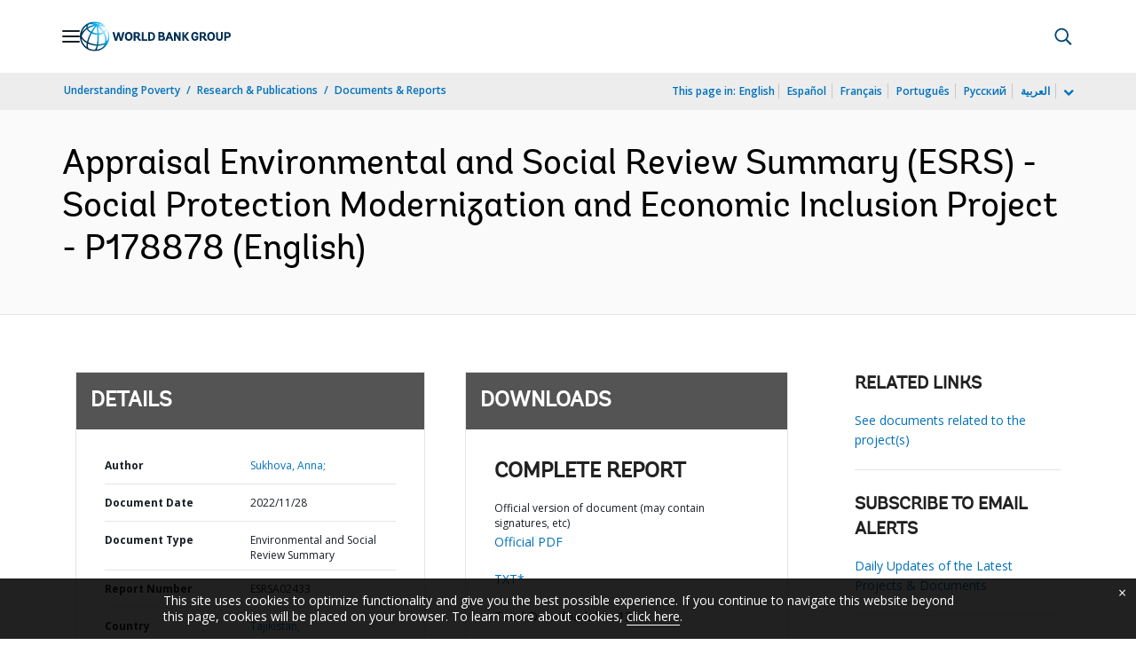

--- FILE ---
content_type: application/xml; charset=utf-8
request_url: https://search.worldbank.org/api/v3/wds?format=xml&fl=display_title,lang&guid=099635211282236481&apilang=en
body_size: 308
content:
<?xml version="1.0" encoding="UTF-8" standalone="yes"?>
<documents rows="10" os="0" page="1" total="1">
  <doc id="33946131">
    <id>33946131</id>
    <lang>English</lang>
    <display_title>Appraisal Environmental and Social Review Summary (ESRS) - Social Protection Modernization and Economic Inclusion Project - P178878</display_title>
    <pdfurl>http://documents.worldbank.org/curated/en/099635211282236481/pdf/P1788780986b5108909d0b048fedcc15448.pdf</pdfurl>
    <guid>099635211282236481</guid>
    <url>http://documents.worldbank.org/curated/en/099635211282236481</url>
  </doc>
</documents>